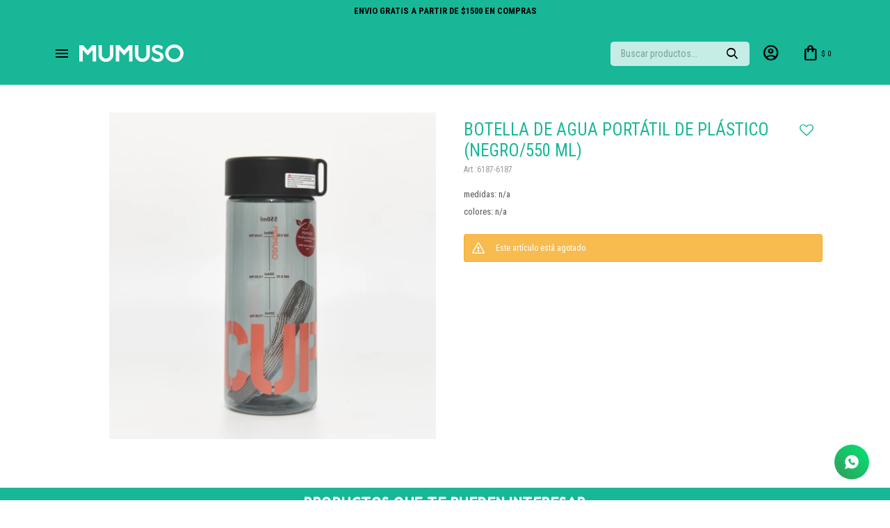

--- FILE ---
content_type: text/html; charset=utf-8
request_url: https://www.mumuso.com.uy/catalogo/botella-de-agua-portatil-de-plastico-negro-550-ml_6187_6187
body_size: 10735
content:
 <!DOCTYPE html> <html lang="es" class="no-js"> <head itemscope itemtype="http://schema.org/WebSite"> <meta charset="utf-8" /> <script> const GOOGLE_MAPS_CHANNEL_ID = '38'; </script> <link rel='preconnect' href='https://f.fcdn.app' /> <link rel='preconnect' href='https://fonts.googleapis.com' /> <link rel='preconnect' href='https://www.facebook.com' /> <link rel='preconnect' href='https://www.google-analytics.com' /> <link rel="dns-prefetch" href="https://cdnjs.cloudflare.com" /> <title itemprop='name'>BOTELLA DE AGUA PORTÁTIL DE PLÁSTICO (NEGRO/550 ML) — MUMUSO</title> <meta name="description" content="medidas: n/a colores: n/a" /> <meta name="keywords" content="" /> <link itemprop="url" rel="canonical" href="https://www.mumuso.com.uy/catalogo/botella-de-agua-portatil-de-plastico-negro-550-ml_6187_6187" /> <meta property="og:title" content="BOTELLA DE AGUA PORTÁTIL DE PLÁSTICO (NEGRO/550 ML) — MUMUSO" /><meta property="og:description" content="medidas: n/a colores: n/a" /><meta property="og:type" content="product" /><meta property="og:image" content="https://f.fcdn.app/imgs/4e1e30/www.mumuso.com.uy/mumuuy/101f/webp/catalogo/6187_6187_1/480x480/botella-de-agua-portatil-de-plastico-negro-550-ml-botella-de-agua-portatil-de-plastico-negro-550-ml.jpg"/><meta property="og:url" content="https://www.mumuso.com.uy/catalogo/botella-de-agua-portatil-de-plastico-negro-550-ml_6187_6187" /><meta property="og:site_name" content="MUMUSO" /> <meta name='twitter:description' content='medidas: n/a colores: n/a' /> <meta name='twitter:image' content='https://f.fcdn.app/imgs/4e1e30/www.mumuso.com.uy/mumuuy/101f/webp/catalogo/6187_6187_1/480x480/botella-de-agua-portatil-de-plastico-negro-550-ml-botella-de-agua-portatil-de-plastico-negro-550-ml.jpg' /> <meta name='twitter:url' content='https://www.mumuso.com.uy/catalogo/botella-de-agua-portatil-de-plastico-negro-550-ml_6187_6187' /> <meta name='twitter:card' content='summary' /> <meta name='twitter:title' content='BOTELLA DE AGUA PORTÁTIL DE PLÁSTICO (NEGRO/550 ML) — MUMUSO' /> <script>document.getElementsByTagName('html')[0].setAttribute('class', 'js ' + ('ontouchstart' in window || navigator.msMaxTouchPoints ? 'is-touch' : 'no-touch'));</script> <script> var FN_TC = { M1 : 38.34, M2 : 1 }; </script> <script>window.dataLayer = window.dataLayer || [];var _tmData = {"fbPixel":"","hotJar":"","zopimId":"","app":"web"};</script> <script>(function(w,d,s,l,i){w[l]=w[l]||[];w[l].push({'gtm.start': new Date().getTime(),event:'gtm.js'});var f=d.getElementsByTagName(s)[0], j=d.createElement(s),dl=l!='dataLayer'?'&l='+l:'';j.setAttribute('defer', 'defer');j.src= 'https://www.googletagmanager.com/gtm.js?id='+i+dl;f.parentNode.insertBefore(j,f); })(window,document,'script','dataLayer','GTM-N78K7QQ5');</script> <meta id='viewportMetaTag' name="viewport" content="width=device-width, initial-scale=1.0, maximum-scale=1,user-scalable=no"> <link rel="shortcut icon" href="https://f.fcdn.app/assets/commerce/www.mumuso.com.uy/ba10_9782/public/web/favicon.ico" /> <link rel="apple-itouch-icon" href="https://f.fcdn.app/assets/commerce/www.mumuso.com.uy/04ad_cc1a/public/web/favicon.png" /> <link href="https://fonts.googleapis.com/css2?family=Fredoka+One&display=swap" rel="stylesheet"> <link href="https://fonts.googleapis.com/css2?family=Roboto+Condensed:wght@300;400;700&display=swap" rel="stylesheet"> <link href="https://fonts.googleapis.com/css2?family=Material+Symbols+Outlined" rel="stylesheet" /> <link href="https://f.fcdn.app/assets/commerce/www.mumuso.com.uy/0000_42b4/s.32669642299381665165226126599564.css" rel="stylesheet"/> <script src="https://f.fcdn.app/assets/commerce/www.mumuso.com.uy/0000_42b4/s.48115838822204657486158743801222.js"></script> <!--[if lt IE 9]> <script type="text/javascript" src="https://cdnjs.cloudflare.com/ajax/libs/html5shiv/3.7.3/html5shiv.js"></script> <![endif]--> <link rel="manifest" href="https://f.fcdn.app/assets/manifest.json" /> </head> <body id='pgCatalogoDetalle' class='headerMenuFullWidthCenter footer1 headerSubMenuSlideDown headerSubMenuFullWidth buscadorSearchField compraSlide compraLeft filtrosFixed fichaMobileFixedActions layout03'> <noscript><iframe src="https://www.googletagmanager.com/ns.html?id=GTM-N78K7QQ5" height="0" width="0" style="display:none;visibility:hidden"></iframe></noscript>  <section id="loading"> <picture class="cuadro"> <img src="https://f.fcdn.app/assets/commerce/www.mumuso.com.uy/e74a_daf7/public/web/img/logo.svg" alt="MUMUSO" /> </picture> </section>  <div id="pre"> <div id="wrapper"> <header id="header" role="banner"> <div class="cnt"> <div data-fn="fnSwiperHomeSlider" class="nav navTop" data-breakpoints-slides='[1,1,1]' data-breakpoints-spacing='[0,0,0]' data-autoplay='true' data-effect="fade"> <div data-id="61" data-area="NavTop" class="banner"><a data-track-categ='Banners' data-track-action='NavTop' data-track-label='ENVIO GRATIS A PARTIR DE $1500 EN COMPRAS' href="" class="link-container"> 	<div class="fen-html-content center p-relative p2"> <h2 class="fs7 black bold">ENVIO GRATIS A PARTIR DE $1500 EN COMPRAS</h2> </div> </a></div></div> <div class="line"></div> <a id="btnMainMenuMobile" href="javascript:mainMenuMobile.show();"> <span class="material-symbols-outlined">menu</span> <span class="txt">Menú</span> </a> <div id="logo"><a href="/"><img src="https://f.fcdn.app/assets/commerce/www.mumuso.com.uy/e74a_daf7/public/web/img/logo.svg" alt="MUMUSO" /></a></div> <div class="toolsItem frmBusqueda" data-version='1'> <button type="button" class="btnItem btnMostrarBuscador"> <span class="ico"></span> <span class="txt"></span> </button> <form action="/catalogo"> <div class="cnt"> <span class="btnCerrar"> <span class="ico"></span> <span class="txt"></span> </span> <label class="lbl"> <b>Buscar productos</b> <input maxlength="48" required="" autocomplete="off" type="search" name="q" placeholder="Buscar productos..." /> </label> <button class="btnBuscar" type="submit"> <span class="ico"></span> <span class="txt"></span> </button> </div> </form> </div> <div class="toolsItem accesoMiCuentaCnt" data-logged="off" data-version='1'> <a href="/mi-cuenta" class="btnItem btnMiCuenta"> <span class="ico"></span> <span class="txt"></span> <span class="usuario"> <span class="nombre"></span> <span class="apellido"></span> </span> </a> <div class="miCuentaMenu"> <ul class="lst"> <li class="it"><a href='/mi-cuenta/mis-datos' class="tit" >Mis datos</a></li> <li class="it"><a href='/mi-cuenta/direcciones' class="tit" >Mis direcciones</a></li> <li class="it"><a href='/mi-cuenta/compras' class="tit" >Mis compras</a></li> <li class="it"><a href='/mi-cuenta/wish-list' class="tit" >Wish List</a></li> <li class="it itSalir"><a href='/salir' class="tit" >Salir</a></li> </ul> </div> </div> <div id="miCompra" data-show="off" data-fn="fnMiCompra" class="toolsItem" data-version="1"> </div> </div> </header> <!-- end:header --> <div id="central"> <section id="main" role="main"> <div id="fichaProducto" class="" data-tit="BOTELLA DE AGUA PORTÁTIL DE PLÁSTICO (NEGRO/550 ML)" data-totImagenes="1" data-agotado="on"> <div class="cnt"> <div class="col-50 col-izq"> <div id="imagenes"> <img loading='lazy' src='//f.fcdn.app/imgs/4e1e30/www.mumuso.com.uy/mumuuy/101f/webp/catalogo/6187_6187_1/480x480/botella-de-agua-portatil-de-plastico-negro-550-ml-botella-de-agua-portatil-de-plastico-negro-550-ml.jpg' alt='BOTELLA DE AGUA PORTÁTIL DE PLÁSTICO (NEGRO/550 ML) BOTELLA DE AGUA PORTÁTIL DE PLÁSTICO (NEGRO/550 ML)' width='480' height='480' /> </div> </div> <div class="col-50 col-der"> <div class="hdr"> <h1 class="tit">BOTELLA DE AGUA PORTÁTIL DE PLÁSTICO (NEGRO/550 ML)</h1> <span class="btnWishlist" data-fn="fnEditWishList" data-cod-producto="6187" data-cod-variante="6187"> </span> <div class="cod">6187-6187</div> </div> <div class="desc"> <p>medidas: n/a<br /> colores: n/a</p> </div> <div style="display: none;" id="_jsonDataFicha_"> {"sku":{"fen":"1:6187:6187:U:1","com":"6976628014238"},"producto":{"codigo":"6187","nombre":"BOTELLA DE AGUA PORT\u00c1TIL DE PL\u00c1STICO (NEGRO\/550 ML)","categoria":"Hogar > Cocina y bazar > Botellas","marca":"Mumuso"},"variante":{"codigo":"6187","codigoCompleto":"61876187","nombre":"BOTELLA DE AGUA PORT\u00c1TIL DE PL\u00c1STICO (NEGRO\/550 ML)","nombreCompleto":"BOTELLA DE AGUA PORT\u00c1TIL DE PL\u00c1STICO (NEGRO\/550 ML)","img":{"u":"\/\/f.fcdn.app\/imgs\/b5ed3e\/www.mumuso.com.uy\/mumuuy\/101f\/webp\/catalogo\/6187_6187_1\/1024-1024\/botella-de-agua-portatil-de-plastico-negro-550-ml-botella-de-agua-portatil-de-plastico-negro-550-ml.jpg"},"url":"https:\/\/www.mumuso.com.uy\/catalogo\/botella-de-agua-portatil-de-plastico-negro-550-ml_6187_6187","tieneStock":false,"ordenVariante":"999"},"nomPresentacion":"U","nombre":"BOTELLA DE AGUA PORT\u00c1TIL DE PL\u00c1STICO (NEGRO\/550 ML)","nombreCompleto":"BOTELLA DE AGUA PORT\u00c1TIL DE PL\u00c1STICO (NEGRO\/550 ML)","precioMonto":389,"moneda":{"nom":"M1","nro":858,"cod":"UYU","sim":"$"},"sale":false,"outlet":false,"nuevo":false,"carac":[]} </div> <div class="msg warn"> <p>Este artículo está agotado.</p> </div> </div> </div> <div class="nav" id="blkProductosRelacionados" data-fn="fnSwiperSlider" data-breakpoints-slides='[2,4,6]' data-breakpoints-spacing='[15,15,15]'> <div class="swiper blkProductos"> <div class="hdr"> <div class="tit">Productos que te pueden interesar</div> </div> <div class="cnt"> <div class='articleList aListProductos ' data-tot='6' data-totAbs='0' data-cargarVariantes='0'><div class='it' data-disp='1' data-codProd='6516' data-codVar='6516' data-im='//f.fcdn.app/assets/nd.png'><div class='cnt'><a class="img" href="https://www.mumuso.com.uy/catalogo/botella-de-agua-portatil-con-tapa-abatible-blanca-1000-ml_6516_6516" title="BOTELLA DE AGUA PORTÁTIL CON TAPA ABATIBLE (BLANCA/1000 ML)"> <div class="cocardas"></div> <img loading='lazy' src='//f.fcdn.app/imgs/690ed9/www.mumuso.com.uy/mumuuy/c02a/webp/catalogo/6516_6516_1/480x480/botella-de-agua-portatil-con-tapa-abatible-blanca-1000-ml-botella-de-agua-portatil-con-tapa-abatible-blanca-1000-ml.jpg' alt='BOTELLA DE AGUA PORTÁTIL CON TAPA ABATIBLE (BLANCA/1000 ML) BOTELLA DE AGUA PORTÁTIL CON TAPA ABATIBLE (BLANCA/1000 ML)' width='480' height='480' /> </a> <div class="info"> <a class="tit" href="https://www.mumuso.com.uy/catalogo/botella-de-agua-portatil-con-tapa-abatible-blanca-1000-ml_6516_6516" title="BOTELLA DE AGUA PORTÁTIL CON TAPA ABATIBLE (BLANCA/1000 ML)">BOTELLA DE AGUA PORTÁTIL CON TAPA ABATIBLE (BLANCA/1000 ML)</a> <div class="precios"> <strong class="precio venta"><span class="sim">$</span> <span class="monto">339</span></strong> </div> <!--<button class="btn btn01 btnComprar" onclick="miCompra.agregarArticulo('1:6516:6516:U:1',1)" data-sku="1:6516:6516:U:1"><span></span></button>--> <div class="variantes"></div> <!--<div class="marca">Mumuso</div>--> <!--<div class="desc">medidas: n/a<br /> colores: n/a</div>--> </div><input type="hidden" class="json" style="display:none" value="{&quot;sku&quot;:{&quot;fen&quot;:&quot;1:6516:6516:U:1&quot;,&quot;com&quot;:&quot;6976913296103&quot;},&quot;producto&quot;:{&quot;codigo&quot;:&quot;6516&quot;,&quot;nombre&quot;:&quot;BOTELLA DE AGUA PORT\u00c1TIL CON TAPA ABATIBLE (BLANCA\/1000 ML)&quot;,&quot;categoria&quot;:&quot;Hogar &gt; Cocina y bazar &gt; Botellas&quot;,&quot;marca&quot;:&quot;Mumuso&quot;},&quot;variante&quot;:{&quot;codigo&quot;:&quot;6516&quot;,&quot;codigoCompleto&quot;:&quot;65166516&quot;,&quot;nombre&quot;:&quot;BOTELLA DE AGUA PORT\u00c1TIL CON TAPA ABATIBLE (BLANCA\/1000 ML)&quot;,&quot;nombreCompleto&quot;:&quot;BOTELLA DE AGUA PORT\u00c1TIL CON TAPA ABATIBLE (BLANCA\/1000 ML)&quot;,&quot;img&quot;:{&quot;u&quot;:&quot;\/\/f.fcdn.app\/imgs\/3d71bf\/www.mumuso.com.uy\/mumuuy\/c02a\/webp\/catalogo\/6516_6516_1\/1024-1024\/botella-de-agua-portatil-con-tapa-abatible-blanca-1000-ml-botella-de-agua-portatil-con-tapa-abatible-blanca-1000-ml.jpg&quot;},&quot;url&quot;:&quot;https:\/\/www.mumuso.com.uy\/catalogo\/botella-de-agua-portatil-con-tapa-abatible-blanca-1000-ml_6516_6516&quot;,&quot;tieneStock&quot;:false,&quot;ordenVariante&quot;:&quot;999&quot;},&quot;nomPresentacion&quot;:&quot;U&quot;,&quot;nombre&quot;:&quot;BOTELLA DE AGUA PORT\u00c1TIL CON TAPA ABATIBLE (BLANCA\/1000 ML)&quot;,&quot;nombreCompleto&quot;:&quot;BOTELLA DE AGUA PORT\u00c1TIL CON TAPA ABATIBLE (BLANCA\/1000 ML)&quot;,&quot;precioMonto&quot;:339,&quot;moneda&quot;:{&quot;nom&quot;:&quot;M1&quot;,&quot;nro&quot;:858,&quot;cod&quot;:&quot;UYU&quot;,&quot;sim&quot;:&quot;$&quot;},&quot;sale&quot;:false,&quot;outlet&quot;:false,&quot;nuevo&quot;:false}" /></div></div><div class='it' data-disp='1' data-codProd='6515' data-codVar='6515' data-im='//f.fcdn.app/assets/nd.png'><div class='cnt'><a class="img" href="https://www.mumuso.com.uy/catalogo/botella-de-agua-portatil-rosa-1000-ml_6515_6515" title="BOTELLA DE AGUA PORTÁTIL (ROSA/1000 ML)"> <div class="cocardas"></div> <img loading='lazy' src='//f.fcdn.app/imgs/cc0b40/www.mumuso.com.uy/mumuuy/22bf/webp/catalogo/6515_6515_1/480x480/botella-de-agua-portatil-rosa-1000-ml-botella-de-agua-portatil-rosa-1000-ml.jpg' alt='BOTELLA DE AGUA PORTÁTIL (ROSA/1000 ML) BOTELLA DE AGUA PORTÁTIL (ROSA/1000 ML)' width='480' height='480' /> </a> <div class="info"> <a class="tit" href="https://www.mumuso.com.uy/catalogo/botella-de-agua-portatil-rosa-1000-ml_6515_6515" title="BOTELLA DE AGUA PORTÁTIL (ROSA/1000 ML)">BOTELLA DE AGUA PORTÁTIL (ROSA/1000 ML)</a> <div class="precios"> <strong class="precio venta"><span class="sim">$</span> <span class="monto">339</span></strong> </div> <!--<button class="btn btn01 btnComprar" onclick="miCompra.agregarArticulo('1:6515:6515:U:1',1)" data-sku="1:6515:6515:U:1"><span></span></button>--> <div class="variantes"></div> <!--<div class="marca">Mumuso</div>--> <!--<div class="desc">botella de agua portátil (rosa/1000 ml)<br /> medidas: n/a<br /> colores: n/a</div>--> </div><input type="hidden" class="json" style="display:none" value="{&quot;sku&quot;:{&quot;fen&quot;:&quot;1:6515:6515:U:1&quot;,&quot;com&quot;:&quot;6976913296097&quot;},&quot;producto&quot;:{&quot;codigo&quot;:&quot;6515&quot;,&quot;nombre&quot;:&quot;BOTELLA DE AGUA PORT\u00c1TIL (ROSA\/1000 ML)&quot;,&quot;categoria&quot;:&quot;Hogar &gt; Cocina y bazar &gt; Botellas&quot;,&quot;marca&quot;:&quot;Mumuso&quot;},&quot;variante&quot;:{&quot;codigo&quot;:&quot;6515&quot;,&quot;codigoCompleto&quot;:&quot;65156515&quot;,&quot;nombre&quot;:&quot;BOTELLA DE AGUA PORT\u00c1TIL (ROSA\/1000 ML)&quot;,&quot;nombreCompleto&quot;:&quot;BOTELLA DE AGUA PORT\u00c1TIL (ROSA\/1000 ML)&quot;,&quot;img&quot;:{&quot;u&quot;:&quot;\/\/f.fcdn.app\/imgs\/265d86\/www.mumuso.com.uy\/mumuuy\/22bf\/webp\/catalogo\/6515_6515_1\/1024-1024\/botella-de-agua-portatil-rosa-1000-ml-botella-de-agua-portatil-rosa-1000-ml.jpg&quot;},&quot;url&quot;:&quot;https:\/\/www.mumuso.com.uy\/catalogo\/botella-de-agua-portatil-rosa-1000-ml_6515_6515&quot;,&quot;tieneStock&quot;:false,&quot;ordenVariante&quot;:&quot;999&quot;},&quot;nomPresentacion&quot;:&quot;U&quot;,&quot;nombre&quot;:&quot;BOTELLA DE AGUA PORT\u00c1TIL (ROSA\/1000 ML)&quot;,&quot;nombreCompleto&quot;:&quot;BOTELLA DE AGUA PORT\u00c1TIL (ROSA\/1000 ML)&quot;,&quot;precioMonto&quot;:339,&quot;moneda&quot;:{&quot;nom&quot;:&quot;M1&quot;,&quot;nro&quot;:858,&quot;cod&quot;:&quot;UYU&quot;,&quot;sim&quot;:&quot;$&quot;},&quot;sale&quot;:false,&quot;outlet&quot;:false,&quot;nuevo&quot;:false}" /></div></div><div class='it' data-disp='1' data-codProd='4783' data-codVar='4783' data-im='//f.fcdn.app/assets/nd.png'><div class='cnt'><a class="img" href="https://www.mumuso.com.uy/catalogo/botella-de-agua-de-plastico-con-sorbito-y-tapa-morada_4783_4783" title="BOTELLA DE AGUA DE PLÁSTICO CON SORBITO Y TAPA MORADA"> <div class="cocardas"></div> <img loading='lazy' src='//f.fcdn.app/imgs/7b4414/www.mumuso.com.uy/mumuuy/5f85/webp/catalogo/4783_4783_1/480x480/botella-de-agua-de-plastico-con-sorbito-y-tapa-morada-botella-de-agua-de-plastico-con-sorbito-y-tapa-morada.jpg' alt='BOTELLA DE AGUA DE PLÁSTICO CON SORBITO Y TAPA MORADA BOTELLA DE AGUA DE PLÁSTICO CON SORBITO Y TAPA MORADA' width='480' height='480' /> </a> <div class="info"> <a class="tit" href="https://www.mumuso.com.uy/catalogo/botella-de-agua-de-plastico-con-sorbito-y-tapa-morada_4783_4783" title="BOTELLA DE AGUA DE PLÁSTICO CON SORBITO Y TAPA MORADA">BOTELLA DE AGUA DE PLÁSTICO CON SORBITO Y TAPA MORADA</a> <div class="precios"> <strong class="precio venta"><span class="sim">$</span> <span class="monto">339</span></strong> </div> <!--<button class="btn btn01 btnComprar" onclick="miCompra.agregarArticulo('1:4783:4783:U:1',1)" data-sku="1:4783:4783:U:1"><span></span></button>--> <div class="variantes"></div> <!--<div class="marca">Mumuso</div>--> <!--<div class="desc">botella de agua de plástico con sorbito y tapa morada<br /> medidas: n/a<br /> colores: n/a</div>--> </div><input type="hidden" class="json" style="display:none" value="{&quot;sku&quot;:{&quot;fen&quot;:&quot;1:4783:4783:U:1&quot;,&quot;com&quot;:&quot;6975668397813&quot;},&quot;producto&quot;:{&quot;codigo&quot;:&quot;4783&quot;,&quot;nombre&quot;:&quot;BOTELLA DE AGUA DE PL\u00c1STICO CON SORBITO Y TAPA MORADA&quot;,&quot;categoria&quot;:&quot;Hogar &gt; Cocina y bazar &gt; Botellas&quot;,&quot;marca&quot;:&quot;Mumuso&quot;},&quot;variante&quot;:{&quot;codigo&quot;:&quot;4783&quot;,&quot;codigoCompleto&quot;:&quot;47834783&quot;,&quot;nombre&quot;:&quot;BOTELLA DE AGUA DE PL\u00c1STICO CON SORBITO Y TAPA MORADA&quot;,&quot;nombreCompleto&quot;:&quot;BOTELLA DE AGUA DE PL\u00c1STICO CON SORBITO Y TAPA MORADA&quot;,&quot;img&quot;:{&quot;u&quot;:&quot;\/\/f.fcdn.app\/imgs\/9deb68\/www.mumuso.com.uy\/mumuuy\/5f85\/webp\/catalogo\/4783_4783_1\/1024-1024\/botella-de-agua-de-plastico-con-sorbito-y-tapa-morada-botella-de-agua-de-plastico-con-sorbito-y-tapa-morada.jpg&quot;},&quot;url&quot;:&quot;https:\/\/www.mumuso.com.uy\/catalogo\/botella-de-agua-de-plastico-con-sorbito-y-tapa-morada_4783_4783&quot;,&quot;tieneStock&quot;:false,&quot;ordenVariante&quot;:&quot;999&quot;},&quot;nomPresentacion&quot;:&quot;U&quot;,&quot;nombre&quot;:&quot;BOTELLA DE AGUA DE PL\u00c1STICO CON SORBITO Y TAPA MORADA&quot;,&quot;nombreCompleto&quot;:&quot;BOTELLA DE AGUA DE PL\u00c1STICO CON SORBITO Y TAPA MORADA&quot;,&quot;precioMonto&quot;:339,&quot;moneda&quot;:{&quot;nom&quot;:&quot;M1&quot;,&quot;nro&quot;:858,&quot;cod&quot;:&quot;UYU&quot;,&quot;sim&quot;:&quot;$&quot;},&quot;sale&quot;:false,&quot;outlet&quot;:false,&quot;nuevo&quot;:false}" /></div></div><div class='it' data-disp='1' data-codProd='6115' data-codVar='6115' data-im='//f.fcdn.app/assets/nd.png'><div class='cnt'><a class="img" href="https://www.mumuso.com.uy/catalogo/botella-de-agua-portatil-big-belly-rosa-1100-ml_6115_6115" title="BOTELLA DE AGUA PORTÁTIL BIG BELLY (ROSA/1100 ML)"> <div class="cocardas"></div> <img loading='lazy' src='//f.fcdn.app/imgs/9ece58/www.mumuso.com.uy/mumuuy/26f2/webp/catalogo/6115_6115_1/480x480/botella-de-agua-portatil-big-belly-rosa-1100-ml-botella-de-agua-portatil-big-belly-rosa-1100-ml.jpg' alt='BOTELLA DE AGUA PORTÁTIL BIG BELLY (ROSA/1100 ML) BOTELLA DE AGUA PORTÁTIL BIG BELLY (ROSA/1100 ML)' width='480' height='480' /> </a> <div class="info"> <a class="tit" href="https://www.mumuso.com.uy/catalogo/botella-de-agua-portatil-big-belly-rosa-1100-ml_6115_6115" title="BOTELLA DE AGUA PORTÁTIL BIG BELLY (ROSA/1100 ML)">BOTELLA DE AGUA PORTÁTIL BIG BELLY (ROSA/1100 ML)</a> <div class="precios"> <strong class="precio venta"><span class="sim">$</span> <span class="monto">419</span></strong> </div> <!--<button class="btn btn01 btnComprar" onclick="miCompra.agregarArticulo('1:6115:6115:U:1',1)" data-sku="1:6115:6115:U:1"><span></span></button>--> <div class="variantes"></div> <!--<div class="marca">Mumuso</div>--> <!--<div class="desc">medidas: n/a<br /> colores: n/a</div>--> </div><input type="hidden" class="json" style="display:none" value="{&quot;sku&quot;:{&quot;fen&quot;:&quot;1:6115:6115:U:1&quot;,&quot;com&quot;:&quot;6976482095497&quot;},&quot;producto&quot;:{&quot;codigo&quot;:&quot;6115&quot;,&quot;nombre&quot;:&quot;BOTELLA DE AGUA PORT\u00c1TIL BIG BELLY (ROSA\/1100 ML)&quot;,&quot;categoria&quot;:&quot;Hogar &gt; Cocina y bazar &gt; Botellas&quot;,&quot;marca&quot;:&quot;Mumuso&quot;},&quot;variante&quot;:{&quot;codigo&quot;:&quot;6115&quot;,&quot;codigoCompleto&quot;:&quot;61156115&quot;,&quot;nombre&quot;:&quot;BOTELLA DE AGUA PORT\u00c1TIL BIG BELLY (ROSA\/1100 ML)&quot;,&quot;nombreCompleto&quot;:&quot;BOTELLA DE AGUA PORT\u00c1TIL BIG BELLY (ROSA\/1100 ML)&quot;,&quot;img&quot;:{&quot;u&quot;:&quot;\/\/f.fcdn.app\/imgs\/2fe21f\/www.mumuso.com.uy\/mumuuy\/26f2\/webp\/catalogo\/6115_6115_1\/1024-1024\/botella-de-agua-portatil-big-belly-rosa-1100-ml-botella-de-agua-portatil-big-belly-rosa-1100-ml.jpg&quot;},&quot;url&quot;:&quot;https:\/\/www.mumuso.com.uy\/catalogo\/botella-de-agua-portatil-big-belly-rosa-1100-ml_6115_6115&quot;,&quot;tieneStock&quot;:false,&quot;ordenVariante&quot;:&quot;999&quot;},&quot;nomPresentacion&quot;:&quot;U&quot;,&quot;nombre&quot;:&quot;BOTELLA DE AGUA PORT\u00c1TIL BIG BELLY (ROSA\/1100 ML)&quot;,&quot;nombreCompleto&quot;:&quot;BOTELLA DE AGUA PORT\u00c1TIL BIG BELLY (ROSA\/1100 ML)&quot;,&quot;precioMonto&quot;:419,&quot;moneda&quot;:{&quot;nom&quot;:&quot;M1&quot;,&quot;nro&quot;:858,&quot;cod&quot;:&quot;UYU&quot;,&quot;sim&quot;:&quot;$&quot;},&quot;sale&quot;:false,&quot;outlet&quot;:false,&quot;nuevo&quot;:false}" /></div></div><div class='it' data-disp='1' data-codProd='6116' data-codVar='6116' data-im='//f.fcdn.app/assets/nd.png'><div class='cnt'><a class="img" href="https://www.mumuso.com.uy/catalogo/botella-de-agua-portatil-big-belly-azul-1100-ml_6116_6116" title="BOTELLA DE AGUA PORTÁTIL BIG BELLY (AZUL/1100 ML)"> <div class="cocardas"></div> <img loading='lazy' src='//f.fcdn.app/imgs/a7637c/www.mumuso.com.uy/mumuuy/7c22/webp/catalogo/6116_6116_1/480x480/botella-de-agua-portatil-big-belly-azul-1100-ml-botella-de-agua-portatil-big-belly-azul-1100-ml.jpg' alt='BOTELLA DE AGUA PORTÁTIL BIG BELLY (AZUL/1100 ML) BOTELLA DE AGUA PORTÁTIL BIG BELLY (AZUL/1100 ML)' width='480' height='480' /> </a> <div class="info"> <a class="tit" href="https://www.mumuso.com.uy/catalogo/botella-de-agua-portatil-big-belly-azul-1100-ml_6116_6116" title="BOTELLA DE AGUA PORTÁTIL BIG BELLY (AZUL/1100 ML)">BOTELLA DE AGUA PORTÁTIL BIG BELLY (AZUL/1100 ML)</a> <div class="precios"> <strong class="precio venta"><span class="sim">$</span> <span class="monto">419</span></strong> </div> <!--<button class="btn btn01 btnComprar" onclick="miCompra.agregarArticulo('1:6116:6116:U:1',1)" data-sku="1:6116:6116:U:1"><span></span></button>--> <div class="variantes"></div> <!--<div class="marca">Mumuso</div>--> <!--<div class="desc">medidas: n/a<br /> colores: n/a</div>--> </div><input type="hidden" class="json" style="display:none" value="{&quot;sku&quot;:{&quot;fen&quot;:&quot;1:6116:6116:U:1&quot;,&quot;com&quot;:&quot;6976482095503&quot;},&quot;producto&quot;:{&quot;codigo&quot;:&quot;6116&quot;,&quot;nombre&quot;:&quot;BOTELLA DE AGUA PORT\u00c1TIL BIG BELLY (AZUL\/1100 ML)&quot;,&quot;categoria&quot;:&quot;Hogar &gt; Cocina y bazar &gt; Botellas&quot;,&quot;marca&quot;:&quot;Mumuso&quot;},&quot;variante&quot;:{&quot;codigo&quot;:&quot;6116&quot;,&quot;codigoCompleto&quot;:&quot;61166116&quot;,&quot;nombre&quot;:&quot;BOTELLA DE AGUA PORT\u00c1TIL BIG BELLY (AZUL\/1100 ML)&quot;,&quot;nombreCompleto&quot;:&quot;BOTELLA DE AGUA PORT\u00c1TIL BIG BELLY (AZUL\/1100 ML)&quot;,&quot;img&quot;:{&quot;u&quot;:&quot;\/\/f.fcdn.app\/imgs\/844f10\/www.mumuso.com.uy\/mumuuy\/7c22\/webp\/catalogo\/6116_6116_1\/1024-1024\/botella-de-agua-portatil-big-belly-azul-1100-ml-botella-de-agua-portatil-big-belly-azul-1100-ml.jpg&quot;},&quot;url&quot;:&quot;https:\/\/www.mumuso.com.uy\/catalogo\/botella-de-agua-portatil-big-belly-azul-1100-ml_6116_6116&quot;,&quot;tieneStock&quot;:false,&quot;ordenVariante&quot;:&quot;999&quot;},&quot;nomPresentacion&quot;:&quot;U&quot;,&quot;nombre&quot;:&quot;BOTELLA DE AGUA PORT\u00c1TIL BIG BELLY (AZUL\/1100 ML)&quot;,&quot;nombreCompleto&quot;:&quot;BOTELLA DE AGUA PORT\u00c1TIL BIG BELLY (AZUL\/1100 ML)&quot;,&quot;precioMonto&quot;:419,&quot;moneda&quot;:{&quot;nom&quot;:&quot;M1&quot;,&quot;nro&quot;:858,&quot;cod&quot;:&quot;UYU&quot;,&quot;sim&quot;:&quot;$&quot;},&quot;sale&quot;:false,&quot;outlet&quot;:false,&quot;nuevo&quot;:false}" /></div></div><div class='it' data-disp='1' data-codProd='557' data-codVar='557' data-im='//f.fcdn.app/assets/nd.png'><div class='cnt'><a class="img" href="https://www.mumuso.com.uy/catalogo/botella-de-uso-deportivo-tapa-plastica-800ml-negro_557_557" title="BOTELLA DE USO DEPORTIVO TAPA PLÁSTICA / 800ML / NEGRO"> <div class="cocardas"></div> <img loading='lazy' src='//f.fcdn.app/imgs/2d8018/www.mumuso.com.uy/mumuuy/18e4/webp/catalogo/557_557_1/480x480/botella-de-uso-deportivo-tapa-plastica-800ml-negro-botella-de-uso-deportivo-tapa-plastica-800ml-negro.jpg' alt='BOTELLA DE USO DEPORTIVO TAPA PLÁSTICA / 800ML / NEGRO BOTELLA DE USO DEPORTIVO TAPA PLÁSTICA / 800ML / NEGRO' width='480' height='480' /> </a> <div class="info"> <a class="tit" href="https://www.mumuso.com.uy/catalogo/botella-de-uso-deportivo-tapa-plastica-800ml-negro_557_557" title="BOTELLA DE USO DEPORTIVO TAPA PLÁSTICA / 800ML / NEGRO">BOTELLA DE USO DEPORTIVO TAPA PLÁSTICA / 800ML / NEGRO</a> <div class="precios"> <strong class="precio venta"><span class="sim">$</span> <span class="monto">439</span></strong> </div> <!--<button class="btn btn01 btnComprar" onclick="miCompra.agregarArticulo('1:557:557:U:1',1)" data-sku="1:557:557:U:1"><span></span></button>--> <div class="variantes"></div> <!--<div class="marca">Mumuso</div>--> <!--<div class="desc">medidas: n/a<br /> colores: n/a</div>--> </div><input type="hidden" class="json" style="display:none" value="{&quot;sku&quot;:{&quot;fen&quot;:&quot;1:557:557:U:1&quot;,&quot;com&quot;:&quot;6971710955710&quot;},&quot;producto&quot;:{&quot;codigo&quot;:&quot;557&quot;,&quot;nombre&quot;:&quot;BOTELLA DE USO DEPORTIVO TAPA PL\u00c1STICA \/ 800ML \/ NEGRO&quot;,&quot;categoria&quot;:&quot;Hogar &gt; Cocina y bazar &gt; Botellas&quot;,&quot;marca&quot;:&quot;Mumuso&quot;},&quot;variante&quot;:{&quot;codigo&quot;:&quot;557&quot;,&quot;codigoCompleto&quot;:&quot;557557&quot;,&quot;nombre&quot;:&quot;BOTELLA DE USO DEPORTIVO TAPA PL\u00c1STICA \/ 800ML \/ NEGRO&quot;,&quot;nombreCompleto&quot;:&quot;BOTELLA DE USO DEPORTIVO TAPA PL\u00c1STICA \/ 800ML \/ NEGRO&quot;,&quot;img&quot;:{&quot;u&quot;:&quot;\/\/f.fcdn.app\/imgs\/f1e5b0\/www.mumuso.com.uy\/mumuuy\/18e4\/webp\/catalogo\/557_557_1\/1024-1024\/botella-de-uso-deportivo-tapa-plastica-800ml-negro-botella-de-uso-deportivo-tapa-plastica-800ml-negro.jpg&quot;},&quot;url&quot;:&quot;https:\/\/www.mumuso.com.uy\/catalogo\/botella-de-uso-deportivo-tapa-plastica-800ml-negro_557_557&quot;,&quot;tieneStock&quot;:false,&quot;ordenVariante&quot;:&quot;999&quot;},&quot;nomPresentacion&quot;:&quot;U&quot;,&quot;nombre&quot;:&quot;BOTELLA DE USO DEPORTIVO TAPA PL\u00c1STICA \/ 800ML \/ NEGRO&quot;,&quot;nombreCompleto&quot;:&quot;BOTELLA DE USO DEPORTIVO TAPA PL\u00c1STICA \/ 800ML \/ NEGRO&quot;,&quot;precioMonto&quot;:439,&quot;moneda&quot;:{&quot;nom&quot;:&quot;M1&quot;,&quot;nro&quot;:858,&quot;cod&quot;:&quot;UYU&quot;,&quot;sim&quot;:&quot;$&quot;},&quot;sale&quot;:false,&quot;outlet&quot;:false,&quot;nuevo&quot;:false}" /></div></div></div> </div> </div> </div> <script> $(document).ready(function() { $("#vimeovideo").on('click', function() { $(".vimeovideo").addClass("mostrarvideo"); $("#vimeovideo").addClass("bordeMiniatura"); $('.lstThumbs li a').removeClass("sld"); }); $('.lstThumbs li').on('click', function() { if($(".vimeovideo").hasClass("mostrarvideo")){ $(".vimeovideo").removeClass("mostrarvideo"); $("#vimeovideo").removeClass("bordeMiniatura"); } }); if ($(".imagenProducto .vimeovideo").length) { $("#vimeovideo").addClass("mostrarMiniatura"); } else { $("#vimeovideo").addClass("quitarMiniatura"); } }); </script></div> <div style="display:none;" itemscope itemtype="http://schema.org/Product"> <span itemprop="brand">Mumuso</span> <span itemprop="name">BOTELLA DE AGUA PORTÁTIL DE PLÁSTICO (NEGRO/550 ML)</span> <img itemprop="image" src="//f.fcdn.app/imgs/deb887/www.mumuso.com.uy/mumuuy/101f/webp/catalogo/6187_6187_1/1920-1200/botella-de-agua-portatil-de-plastico-negro-550-ml-botella-de-agua-portatil-de-plastico-negro-550-ml.jpg" alt="BOTELLA DE AGUA PORTÁTIL DE PLÁSTICO (NEGRO/550 ML) " /> <span itemprop="description">medidas: n/a<br /> colores: n/a</span> <span itemprop="sku">61876187</span> <link itemprop="itemCondition" href="http://schema.org/NewCondition"/> <span itemprop="offers" itemscope itemtype="http://schema.org/Offer"> <meta itemprop="priceCurrency" content="UYU"/> <meta itemprop="price" content="389"> <meta itemprop="priceValidUntil" content=""> <link itemprop="itemCondition" href="http://schema.org/NewCondition"/> <link itemprop="availability" href="http://schema.org/OutOfStock"/> <span itemprop="url">https://www.mumuso.com.uy/catalogo/botella-de-agua-portatil-de-plastico-negro-550-ml_6187_6187</span> </span> </div> </section> <!-- end:main --> </div> <!-- end:central --> <footer id="footer"> <div class="cnt"> <!----> <div id="historialArtVistos" data-show="off"> </div> <div data-id="11" data-area="Footer" class="banner"><a data-track-categ='Banners' data-track-action='Footer' data-track-label='Footer' href='/tiendas'><picture><source media="(min-width: 1280px)" srcset="//f.fcdn.app/imgs/64c29b/www.mumuso.com.uy/mumuuy/d741/webp/recursos/17/1920x90/1920x90.gif" width='1920' height='90' ><source media="(max-width: 1279px) and (min-width: 1024px)" srcset="//f.fcdn.app/imgs/00b299/www.mumuso.com.uy/mumuuy/0b92/webp/recursos/18/1280x90/1280x90.gif" width='1280' height='90' ><source media="(max-width: 640px) AND (orientation: portrait)" srcset="//f.fcdn.app/imgs/3cdf16/www.mumuso.com.uy/mumuuy/2849/webp/recursos/20/640x90/640x90-1.gif" width='640' height='90' ><source media="(max-width: 1023px)" srcset="//f.fcdn.app/imgs/7c38dd/www.mumuso.com.uy/mumuuy/6403/webp/recursos/19/1024x90/1024x90.gif" width='1024' height='90' ><img src="//f.fcdn.app/imgs/64c29b/www.mumuso.com.uy/mumuuy/d741/webp/recursos/17/1920x90/1920x90.gif" alt="Footer" width='1920' height='90' ></picture></a></div><div class="ftrContent"> <div class="datosContacto"> <address> <span class="telefono">098469562</span> <span class="direccion">Ellauri 350, Montevideo</span> <span class="email">comprasweb@mumuso.com.uy</span> <span class="horario">Lunes a Domingos de 10:00 a 22:00 horas</span> </address> </div> <div class="blk blkSeo"> <div class="hdr"> <div class="tit">Menú SEO</div> </div> <div class="cnt"> <ul class="lst"> <li class="it "><a target="_self" class="tit" href="https://www.mumuso.com.uy/nosotros">Nosotros</a></li> </ul> </div> </div> <div class="blk blkEmpresa"> <div class="hdr"> <div class="tit">MUMUSO</div> </div> <div class="cnt"> <ul class="lst"> <li class="it "><a target="_self" class="tit" href="https://www.mumuso.com.uy/nosotros">Nosotros</a></li> <li class="it "><a target="_self" class="tit" href="https://www.mumuso.com.uy/contacto">Contacto</a></li> <li class="it "><a target="_self" class="tit" href="https://www.mumuso.com.uy/tiendas">Sucursales</a></li> <li class="it "><a target="_self" class="tit" href="https://www.mumuso.com.uy/trabaja-con-nosotros">Trabaja con nosotros</a></li> <li class="it "><a target="_blank" class="tit" href="https://www.mumuso.com.uy/fanquicias">Franquicias y Ventas por mayor</a></li> </ul> </div> </div> <div class="blk blkCompra"> <div class="hdr"> <div class="tit">Compra</div> </div> <div class="cnt"> <ul class="lst"> <li class="it "><a target="_self" class="tit" href="https://www.mumuso.com.uy/como-comprar">Como comprar</a></li> <li class="it "><a target="_self" class="tit" href="https://www.mumuso.com.uy/condiciones-de-compra">Condiciones de compra</a></li> <li class="it "><a target="_self" class="tit" href="https://www.mumuso.com.uy/envios-y-devoluciones">Cambios y devoluciones</a></li> <li class="it "><a target="_self" class="tit" href="https://www.mumuso.com.uy/preguntas-frecuentes">Preguntas frecuentes</a></li> </ul> </div> </div> <div class="blk blkCuenta"> <div class="hdr"> <div class="tit">Mi cuenta</div> </div> <div class="cnt"> <ul class="lst"> <li class="it "><a target="_self" class="tit" href="https://www.mumuso.com.uy/mi-cuenta">Mi cuenta</a></li> <li class="it "><a target="_self" class="tit" href="https://www.mumuso.com.uy/mi-cuenta/compras">Mis compras</a></li> <li class="it "><a target="_self" class="tit" href="https://www.mumuso.com.uy/mi-cuenta/direcciones">Mis direcciones</a></li> <li class="it "><a target="_self" class="tit" href="https://www.mumuso.com.uy/mi-cuenta/wish-list">Wish List</a></li> </ul> </div> </div> <div class="blk blkLogo"> <div class="hdr"> <img class="logo" src="https://f.fcdn.app/assets/commerce/www.mumuso.com.uy/157a_db35/public/web/img/logo-blanco.svg" alt="Mumuso"> </div> <div class="cnt"> <ul class="lst lstRedesSociales"> <li class="it facebook"><a href="https://www.facebook.com/mumusouruguay" target="_blank" rel="external"><span class="ico">&#59392;</span><span class="txt">Facebook</span></a></li> <li class="it instagram"><a href="https://www.instagram.com/mumuso.uy/?hl=es" target="_blank" rel="external"><span class="ico">&#59396;</span><span class="txt">Instagram</span></a></li> <li class="it whatsapp"><a href="https://api.whatsapp.com/send?phone=59891446764" target="_blank" rel="external"><span class="ico">&#59398;</span><span class="txt">Whatsapp</span></a></li> </ul> </div> </div> <div class="blk blkNewsletter"> <div class="hdr"> <div class="tit">Newsletter</div> </div> <div class="cnt"> <p>¡Suscribite y recibí todas nuestras novedades!</p> <form class="frmNewsletter" action="/ajax?service=registro-newsletter"> <div class="fld-grp"> <div class="fld fldNombre"> <label class="lbl"><b>Nombre</b><input type="text" name="nombre" placeholder="Ingresa tu nombre" /></label> </div> <div class="fld fldApellido"> <label class="lbl"><b>Apellido</b><input type="text" name="apellido" placeholder="Ingresa tu apellido" /></label> </div> <div class="fld fldEmail"> <label class="lbl"><b>E-mail</b><input type="email" name="email" required placeholder="Ingresa tu e-mail" /></label> </div> </div> <div class="actions"> <button type="submit" class="btn btnSuscribirme"><span>Suscribirme</span></button> </div> </form> </div> </div> <div class="sellos"> <div class="blk blkMediosDePago"> <div class="hdr"> <div class="tit">Compr? online con:</div> </div> <div class='cnt'> <ul class='lst lstMediosDePago'> <li class='it amex'><img src="https://f.fcdn.app/logos/c/amex.svg" alt="amex" height="20" /></li> <li class='it anda'><img src="https://f.fcdn.app/logos/c/anda.svg" alt="anda" height="20" /></li> <li class='it cabal'><img src="https://f.fcdn.app/logos/c/cabal.svg" alt="cabal" height="20" /></li> <li class='it creditosdirectos'><img src="https://f.fcdn.app/logos/c/creditosdirectos.svg" alt="creditosdirectos" height="20" /></li> <li class='it diners'><img src="https://f.fcdn.app/logos/c/diners.svg" alt="diners" height="20" /></li> <li class='it lider'><img src="https://f.fcdn.app/logos/c/lider.svg" alt="lider" height="20" /></li> <li class='it master'><img src="https://f.fcdn.app/logos/c/master.svg" alt="master" height="20" /></li> <li class='it oca'><img src="https://f.fcdn.app/logos/c/oca.svg" alt="oca" height="20" /></li> <li class='it visa'><img src="https://f.fcdn.app/logos/c/visa.svg" alt="visa" height="20" /></li> </ul> </div> </div> <div class="blk blkMediosDeEnvio"> <div class="hdr"> <div class="tit">Entrega:</div> </div> <div class='cnt'> <ul class="lst lstMediosDeEnvio"> </ul> </div> </div> </div> <div class="extras"> <div class="copy">&COPY; 2026 / MUMUSO Uruguay - Un Mundo de Cosas Lindas. Todos los derechos reservados.</div> <div class="btnFenicio"><a href="https://fenicio.io?site=MUMUSO" target="_blank" title="Powered by Fenicio eCommerce Uruguay"><strong>Fenicio eCommerce Uruguay</strong></a></div> </div> </div> <button id="btnScrollTop" onclick="topFunction()"><span class="material-symbols-outlined">arrow_upward</span></button> </div> </footer> </div> <!-- end:wrapper --> </div> <!-- end:pre --> <div class="loader"> <div></div> </div>  <a id="whatsAppFloat" class="whatsappFloat whatsapp-general" onclick="fbq('trackCustom', 'Whatsapp');" href= "https://api.whatsapp.com/send?phone=59891446764" target="_blank" rel="external"></a> <script> $("#whatsAppFloat").attr('data-track-categ', 'Social'); $("#whatsAppFloat").attr('data-track-action', 'WhatsApp'); $("#whatsAppFloat").attr('data-track-label', window.location.pathname + window.location.search); </script>  <script>var mobileMenuData = [];</script> <script>item = { texto: 'Menu', class: 'menu-principal', url: 'https://www.mumuso.com.uy/catalogo', items: [] };</script> <script>var subItem = { texto: 'Compra por categoria', class: 'titulo', url: '/#', items: [] }; item.items.push(subItem);</script> <script>var subItem = { texto: 'Belleza', class: ' belleza', url: 'https://www.mumuso.com.uy/belleza', items: [] }; item.items.push(subItem);</script> <script>var thirdItem = { texto: 'Maquillaje', class: ' maquillaje', url: 'https://www.mumuso.com.uy/belleza/maquillaje', items: [] }; subItem.items.push(thirdItem);</script> <script>thirdItem.items.push({ texto: 'Espejos', class: ' espejos', url: 'https://www.mumuso.com.uy/belleza/maquillaje/espejos' }); </script> <script>thirdItem.items.push({ texto: 'Pulverizadores', class: ' pulverizadores', url: 'https://www.mumuso.com.uy/belleza/maquillaje/pulverizadores' }); </script> <script>thirdItem.items.push({ texto: 'Puffs de maquillaje', class: ' puffs-de-maquillaje', url: 'https://www.mumuso.com.uy/belleza/maquillaje/puffs-de-maquillaje' }); </script> <script>thirdItem.items.push({ texto: 'Pestañas postizas', class: ' pestanas-postizas', url: 'https://www.mumuso.com.uy/belleza/maquillaje/pestanas-postizas' }); </script> <script>thirdItem.items.push({ texto: 'Organizadores de maquillaje', class: ' organizadores-de-maquillaje', url: 'https://www.mumuso.com.uy/belleza/maquillaje/organizadores-de-maquillaje' }); </script> <script>thirdItem.items.push({ texto: 'Esponjas', class: ' esponjas', url: 'https://www.mumuso.com.uy/belleza/maquillaje/esponjas' }); </script> <script>thirdItem.items.push({ texto: 'Brochas cosméticas', class: ' brochas-cosmeticas', url: 'https://www.mumuso.com.uy/belleza/maquillaje/brochas-cosmeticas' }); </script> <script>thirdItem.items.push({ texto: 'Bandas de pelo', class: ' bandas-de-pelo', url: 'https://www.mumuso.com.uy/belleza/maquillaje/bandas-de-pelo' }); </script> <script>var thirdItem = { texto: 'Cuidado capilar', class: ' cuidado-capilar', url: 'https://www.mumuso.com.uy/belleza/cuidado-capilar', items: [] }; subItem.items.push(thirdItem);</script> <script>thirdItem.items.push({ texto: 'Rizadores', class: ' rizadores', url: 'https://www.mumuso.com.uy/belleza/cuidado-capilar/rizadores' }); </script> <script>thirdItem.items.push({ texto: 'Pinzas y navajas de ceja', class: ' pinzas-y-navajas-de-ceja', url: 'https://www.mumuso.com.uy/belleza/cuidado-capilar/pinzas-y-navajas-de-ceja' }); </script> <script>thirdItem.items.push({ texto: 'Rasuradores y afeitadoras', class: ' rasuradores-y-afeitadoras', url: 'https://www.mumuso.com.uy/belleza/cuidado-capilar/rasuradores-y-afeitadoras' }); </script> <script>thirdItem.items.push({ texto: 'Peines y peinadores', class: ' peines-y-peinadores', url: 'https://www.mumuso.com.uy/belleza/cuidado-capilar/peines-y-peinadores' }); </script> <script>var thirdItem = { texto: 'Manicuría', class: ' manicuria', url: 'https://www.mumuso.com.uy/belleza/manicuria', items: [] }; subItem.items.push(thirdItem);</script> <script>thirdItem.items.push({ texto: 'Sets de manicura', class: ' sets-de-manicura', url: 'https://www.mumuso.com.uy/belleza/manicuria/sets-de-manicura' }); </script> <script>thirdItem.items.push({ texto: 'Corta uñas y alicates', class: ' corta-unas-y-alicates', url: 'https://www.mumuso.com.uy/belleza/manicuria/corta-unas-y-alicates' }); </script> <script>thirdItem.items.push({ texto: 'Limas de uñas', class: ' limas-de-unas', url: 'https://www.mumuso.com.uy/belleza/manicuria/limas-de-unas' }); </script> <script>var thirdItem = { texto: 'Higiene', class: ' higiene', url: 'https://www.mumuso.com.uy/belleza/higiene', items: [] }; subItem.items.push(thirdItem);</script> <script>thirdItem.items.push({ texto: 'Cepillos de dientes', class: ' cepillos-de-dientes', url: 'https://www.mumuso.com.uy/belleza/higiene/cepillos-de-dientes' }); </script> <script>thirdItem.items.push({ texto: 'Interdentales', class: ' interdentales', url: 'https://www.mumuso.com.uy/belleza/higiene/interdentales' }); </script> <script>thirdItem.items.push({ texto: 'Cotonetes', class: ' cotonetes', url: 'https://www.mumuso.com.uy/belleza/higiene/cotonetes' }); </script> <script>thirdItem.items.push({ texto: 'Hilos dentales', class: ' hilos-dentales', url: 'https://www.mumuso.com.uy/belleza/higiene/hilos-dentales' }); </script> <script>thirdItem.items.push({ texto: 'Gorras de ducha', class: ' gorras-de-ducha', url: 'https://www.mumuso.com.uy/belleza/higiene/gorras-de-ducha' }); </script> <script>thirdItem.items.push({ texto: 'Puffs de baño', class: ' puffs-de-bano', url: 'https://www.mumuso.com.uy/belleza/higiene/puffs-de-bano' }); </script> <script>var thirdItem = { texto: 'Masajeadores', class: ' masajeadores', url: 'https://www.mumuso.com.uy/belleza/masajeadores', items: [] }; subItem.items.push(thirdItem);</script> <script>var thirdItem = { texto: 'Botellas de viaje', class: ' botellas-de-viaje', url: 'https://www.mumuso.com.uy/belleza/botellas-de-viaje', items: [] }; subItem.items.push(thirdItem);</script> <script>var subItem = { texto: 'Skin Care', class: ' skin-care', url: 'https://www.mumuso.com.uy/skin-care', items: [] }; item.items.push(subItem);</script> <script>var thirdItem = { texto: 'Máscaras faciales', class: ' mascaras-faciales', url: 'https://www.mumuso.com.uy/skin-care/mascaras-faciales', items: [] }; subItem.items.push(thirdItem);</script> <script>var thirdItem = { texto: 'Limpiadores faciales', class: ' limpiadores-faciales', url: 'https://www.mumuso.com.uy/skin-care/limpiadores-faciales', items: [] }; subItem.items.push(thirdItem);</script> <script>var thirdItem = { texto: 'Tejidos faciales', class: ' tejidos-faciales', url: 'https://www.mumuso.com.uy/skin-care/tejidos-faciales', items: [] }; subItem.items.push(thirdItem);</script> <script>var thirdItem = { texto: 'Cepillos faciales', class: ' cepillos-faciales', url: 'https://www.mumuso.com.uy/skin-care/cepillos-faciales', items: [] }; subItem.items.push(thirdItem);</script> <script>var thirdItem = { texto: 'Tónicos hidratantes', class: ' tonicos-hidratantes', url: 'https://www.mumuso.com.uy/skin-care/tonicos-hidratantes', items: [] }; subItem.items.push(thirdItem);</script> <script>var thirdItem = { texto: 'Geles hidratantes', class: ' geles-hidratantes', url: 'https://www.mumuso.com.uy/skin-care/geles-hidratantes', items: [] }; subItem.items.push(thirdItem);</script> <script>var thirdItem = { texto: 'Toallitas de limpieza', class: ' toallitas-de-limpieza', url: 'https://www.mumuso.com.uy/skin-care/toallitas-de-limpieza', items: [] }; subItem.items.push(thirdItem);</script> <script>var thirdItem = { texto: 'Niebla corporal', class: ' niebla-corporal', url: 'https://www.mumuso.com.uy/skin-care/niebla-corporal', items: [] }; subItem.items.push(thirdItem);</script> <script>var thirdItem = { texto: 'Lociones', class: ' lociones', url: 'https://www.mumuso.com.uy/skin-care/lociones', items: [] }; subItem.items.push(thirdItem);</script> <script>var subItem = { texto: 'Hogar', class: ' hogar', url: 'https://www.mumuso.com.uy/hogar', items: [] }; item.items.push(subItem);</script> <script>var thirdItem = { texto: 'Cocina y bazar', class: ' cocina-y-bazar', url: 'https://www.mumuso.com.uy/hogar/cocina-y-bazar', items: [] }; subItem.items.push(thirdItem);</script> <script>thirdItem.items.push({ texto: 'Jarras', class: ' jarras', url: 'https://www.mumuso.com.uy/hogar/cocina-y-bazar/jarras' }); </script> <script>thirdItem.items.push({ texto: 'Botellas', class: ' botellas', url: 'https://www.mumuso.com.uy/hogar/cocina-y-bazar/botellas' }); </script> <script>thirdItem.items.push({ texto: 'Teteras', class: ' teteras', url: 'https://www.mumuso.com.uy/hogar/cocina-y-bazar/teteras' }); </script> <script>thirdItem.items.push({ texto: 'Tazas', class: ' tazas', url: 'https://www.mumuso.com.uy/hogar/cocina-y-bazar/tazas' }); </script> <script>thirdItem.items.push({ texto: 'Platos', class: ' platos', url: 'https://www.mumuso.com.uy/hogar/cocina-y-bazar/platos' }); </script> <script>thirdItem.items.push({ texto: 'Tuppers', class: ' tuppers', url: 'https://www.mumuso.com.uy/hogar/cocina-y-bazar/tuppers' }); </script> <script>thirdItem.items.push({ texto: 'Ralladores', class: ' ralladores', url: 'https://www.mumuso.com.uy/hogar/cocina-y-bazar/ralladores' }); </script> <script>thirdItem.items.push({ texto: 'Guantes de cocina', class: ' guantes-de-cocina', url: 'https://www.mumuso.com.uy/hogar/cocina-y-bazar/guantes-de-cocina' }); </script> <script>thirdItem.items.push({ texto: 'Cucharas y cucharones', class: ' cucharas-y-cucharones', url: 'https://www.mumuso.com.uy/hogar/cocina-y-bazar/cucharas-y-cucharones' }); </script> <script>thirdItem.items.push({ texto: 'Embudos y coladores', class: ' embudos-y-coladores', url: 'https://www.mumuso.com.uy/hogar/cocina-y-bazar/embudos-y-coladores' }); </script> <script>thirdItem.items.push({ texto: 'Esponjas', class: ' esponjas', url: 'https://www.mumuso.com.uy/hogar/cocina-y-bazar/esponjas' }); </script> <script>thirdItem.items.push({ texto: 'Cortadores de frutas y verduras', class: ' cortadores-de-frutas-y-verduras', url: 'https://www.mumuso.com.uy/hogar/cocina-y-bazar/cortadores-de-frutas-y-verduras' }); </script> <script>thirdItem.items.push({ texto: 'Sorbitos', class: ' sorbitos', url: 'https://www.mumuso.com.uy/hogar/cocina-y-bazar/sorbitos' }); </script> <script>thirdItem.items.push({ texto: 'Batidoras', class: ' batidoras', url: 'https://www.mumuso.com.uy/hogar/cocina-y-bazar/batidoras' }); </script> <script>thirdItem.items.push({ texto: 'Ollas y sartenes', class: ' ollas-y-sartenes', url: 'https://www.mumuso.com.uy/hogar/cocina-y-bazar/ollas-y-sartenes' }); </script> <script>thirdItem.items.push({ texto: 'Tablas', class: ' tablas', url: 'https://www.mumuso.com.uy/hogar/cocina-y-bazar/tablas' }); </script> <script>thirdItem.items.push({ texto: 'Moldes', class: ' moldes', url: 'https://www.mumuso.com.uy/hogar/cocina-y-bazar/moldes' }); </script> <script>thirdItem.items.push({ texto: 'Bolsas y sobres', class: ' bolsas-y-sobres', url: 'https://www.mumuso.com.uy/hogar/cocina-y-bazar/bolsas-y-sobres' }); </script> <script>var thirdItem = { texto: 'Textiles del Hogar', class: ' textiles-del-hogar', url: 'https://www.mumuso.com.uy/hogar/textiles-del-hogar', items: [] }; subItem.items.push(thirdItem);</script> <script>thirdItem.items.push({ texto: 'Delantales', class: ' delantales', url: 'https://www.mumuso.com.uy/hogar/textiles-del-hogar/delantales' }); </script> <script>thirdItem.items.push({ texto: 'Paños', class: ' panos', url: 'https://www.mumuso.com.uy/hogar/textiles-del-hogar/panos' }); </script> <script>thirdItem.items.push({ texto: 'Individuales y manteles', class: ' individuales-y-manteles', url: 'https://www.mumuso.com.uy/hogar/textiles-del-hogar/individuales-y-manteles' }); </script> <script>thirdItem.items.push({ texto: 'Hilos de coser', class: ' hilos-de-coser', url: 'https://www.mumuso.com.uy/hogar/textiles-del-hogar/hilos-de-coser' }); </script> <script>var thirdItem = { texto: 'Organización', class: ' organizacion', url: 'https://www.mumuso.com.uy/hogar/organizacion', items: [] }; subItem.items.push(thirdItem);</script> <script>thirdItem.items.push({ texto: 'Cestas y cajas', class: ' cestas-y-cajas', url: 'https://www.mumuso.com.uy/hogar/organizacion/cestas-y-cajas' }); </script> <script>thirdItem.items.push({ texto: 'Perchas', class: ' perchas', url: 'https://www.mumuso.com.uy/hogar/organizacion/perchas' }); </script> <script>thirdItem.items.push({ texto: 'Ganchos, clips y palillos', class: ' ganchos-clips-y-palillos', url: 'https://www.mumuso.com.uy/hogar/organizacion/ganchos-clips-y-palillos' }); </script> <script>thirdItem.items.push({ texto: 'Contenedores', class: ' contenedores', url: 'https://www.mumuso.com.uy/hogar/organizacion/contenedores' }); </script> <script>var thirdItem = { texto: 'Decoración y ambiente', class: ' decoracion-y-ambiente', url: 'https://www.mumuso.com.uy/hogar/decoracion-y-ambiente', items: [] }; subItem.items.push(thirdItem);</script> <script>thirdItem.items.push({ texto: 'Difusores', class: ' difusores', url: 'https://www.mumuso.com.uy/hogar/decoracion-y-ambiente/difusores' }); </script> <script>thirdItem.items.push({ texto: 'Velas', class: ' velas', url: 'https://www.mumuso.com.uy/hogar/decoracion-y-ambiente/velas' }); </script> <script>thirdItem.items.push({ texto: 'Ambientadores y perfumadores', class: ' ambientadores-y-perfumadores', url: 'https://www.mumuso.com.uy/hogar/decoracion-y-ambiente/ambientadores-y-perfumadores' }); </script> <script>thirdItem.items.push({ texto: 'Absorbentes de humedad', class: ' absorbentes-de-humedad', url: 'https://www.mumuso.com.uy/hogar/decoracion-y-ambiente/absorbentes-de-humedad' }); </script> <script>thirdItem.items.push({ texto: 'Paraguas', class: ' paraguas', url: 'https://www.mumuso.com.uy/hogar/decoracion-y-ambiente/paraguas' }); </script> <script>var thirdItem = { texto: 'Limpieza', class: ' limpieza', url: 'https://www.mumuso.com.uy/hogar/limpieza', items: [] }; subItem.items.push(thirdItem);</script> <script>thirdItem.items.push({ texto: 'Sets de lavandería', class: ' sets-de-lavanderia', url: 'https://www.mumuso.com.uy/hogar/limpieza/sets-de-lavanderia' }); </script> <script>thirdItem.items.push({ texto: 'Tachos de basura', class: ' tachos-de-basura', url: 'https://www.mumuso.com.uy/hogar/limpieza/tachos-de-basura' }); </script> <script>thirdItem.items.push({ texto: 'Fregadores', class: ' fregadores', url: 'https://www.mumuso.com.uy/hogar/limpieza/fregadores' }); </script> <script>var thirdItem = { texto: 'Ferretería', class: ' ferreteria', url: 'https://www.mumuso.com.uy/hogar/ferreteria', items: [] }; subItem.items.push(thirdItem);</script> <script>thirdItem.items.push({ texto: 'Destornilladores', class: ' destornilladores', url: 'https://www.mumuso.com.uy/hogar/ferreteria/destornilladores' }); </script> <script>thirdItem.items.push({ texto: 'Baterías', class: ' baterias', url: 'https://www.mumuso.com.uy/hogar/ferreteria/baterias' }); </script> <script>var thirdItem = { texto: 'Mascotas', class: ' mascotas', url: 'https://www.mumuso.com.uy/hogar/mascotas', items: [] }; subItem.items.push(thirdItem);</script> <script>var subItem = { texto: 'Tecnología', class: ' tecnologia', url: 'https://www.mumuso.com.uy/tecnologia', items: [] }; item.items.push(subItem);</script> <script>var thirdItem = { texto: 'Teclados y mouses', class: ' teclados-y-mouses', url: 'https://www.mumuso.com.uy/tecnologia/teclados-y-mouses', items: [] }; subItem.items.push(thirdItem);</script> <script>var thirdItem = { texto: 'Auriculares y altavoces', class: ' auriculares-y-altavoces', url: 'https://www.mumuso.com.uy/tecnologia/auriculares-y-altavoces', items: [] }; subItem.items.push(thirdItem);</script> <script>var thirdItem = { texto: 'Cargadores', class: ' cargadores', url: 'https://www.mumuso.com.uy/tecnologia/cargadores', items: [] }; subItem.items.push(thirdItem);</script> <script>var thirdItem = { texto: 'Lámparas', class: ' lamparas', url: 'https://www.mumuso.com.uy/tecnologia/lamparas', items: [] }; subItem.items.push(thirdItem);</script> <script>var thirdItem = { texto: 'Humificadores', class: ' humificadores', url: 'https://www.mumuso.com.uy/tecnologia/humificadores', items: [] }; subItem.items.push(thirdItem);</script> <script>var thirdItem = { texto: 'Soportes de celular', class: ' soportes-de-celular', url: 'https://www.mumuso.com.uy/tecnologia/soportes-de-celular', items: [] }; subItem.items.push(thirdItem);</script> <script>var thirdItem = { texto: 'Carcasas', class: ' carcasas', url: 'https://www.mumuso.com.uy/tecnologia/carcasas', items: [] }; subItem.items.push(thirdItem);</script> <script>var thirdItem = { texto: 'Ventiladores', class: ' ventiladores', url: 'https://www.mumuso.com.uy/tecnologia/ventiladores', items: [] }; subItem.items.push(thirdItem);</script> <script>var thirdItem = { texto: 'Cables', class: ' cables', url: 'https://www.mumuso.com.uy/tecnologia/cables', items: [] }; subItem.items.push(thirdItem);</script> <script>var thirdItem = { texto: 'Baterías', class: ' baterias', url: 'https://www.mumuso.com.uy/tecnologia/baterias', items: [] }; subItem.items.push(thirdItem);</script> <script>var thirdItem = { texto: 'Mousepads', class: ' mousepads', url: 'https://www.mumuso.com.uy/tecnologia/mousepads', items: [] }; subItem.items.push(thirdItem);</script> <script>var thirdItem = { texto: 'Ceniceros', class: ' ceniceros', url: 'https://www.mumuso.com.uy/tecnologia/ceniceros', items: [] }; subItem.items.push(thirdItem);</script> <script>var subItem = { texto: 'Papelería', class: ' papeleria', url: 'https://www.mumuso.com.uy/papeleria', items: [] }; item.items.push(subItem);</script> <script>var thirdItem = { texto: 'Marcadores y resaltadores', class: ' marcadores-y-resaltadores', url: 'https://www.mumuso.com.uy/papeleria/marcadores-y-resaltadores', items: [] }; subItem.items.push(thirdItem);</script> <script>var thirdItem = { texto: 'Cuadernos y blocks', class: ' cuadernos-y-blocks', url: 'https://www.mumuso.com.uy/papeleria/cuadernos-y-blocks', items: [] }; subItem.items.push(thirdItem);</script> <script>var thirdItem = { texto: 'Calculadoras', class: ' calculadoras', url: 'https://www.mumuso.com.uy/papeleria/calculadoras', items: [] }; subItem.items.push(thirdItem);</script> <script>var thirdItem = { texto: 'Crayones', class: ' crayones', url: 'https://www.mumuso.com.uy/papeleria/crayones', items: [] }; subItem.items.push(thirdItem);</script> <script>var thirdItem = { texto: 'Lápices y lapiceras', class: ' lapices-y-lapiceras', url: 'https://www.mumuso.com.uy/papeleria/lapices-y-lapiceras', items: [] }; subItem.items.push(thirdItem);</script> <script>var thirdItem = { texto: 'Cintas y stickers', class: ' cintas-y-stickers', url: 'https://www.mumuso.com.uy/papeleria/cintas-y-stickers', items: [] }; subItem.items.push(thirdItem);</script> <script>var thirdItem = { texto: 'Portapapeles', class: ' portapapeles', url: 'https://www.mumuso.com.uy/papeleria/portapapeles', items: [] }; subItem.items.push(thirdItem);</script> <script>var thirdItem = { texto: 'Carpetas', class: ' carpetas', url: 'https://www.mumuso.com.uy/papeleria/carpetas', items: [] }; subItem.items.push(thirdItem);</script> <script>var thirdItem = { texto: 'Adhesivos', class: ' adhesivos', url: 'https://www.mumuso.com.uy/papeleria/adhesivos', items: [] }; subItem.items.push(thirdItem);</script> <script>var thirdItem = { texto: 'Cartucheras', class: ' cartucheras', url: 'https://www.mumuso.com.uy/papeleria/cartucheras', items: [] }; subItem.items.push(thirdItem);</script> <script>var subItem = { texto: 'Fitness', class: ' fitness', url: 'https://www.mumuso.com.uy/fitness', items: [] }; item.items.push(subItem);</script> <script>var thirdItem = { texto: 'Cuerdas de saltar', class: ' cuerdas-de-saltar', url: 'https://www.mumuso.com.uy/fitness/cuerdas-de-saltar', items: [] }; subItem.items.push(thirdItem);</script> <script>var thirdItem = { texto: 'Bandas, tubos y correas', class: ' bandas-tubos-y-correas', url: 'https://www.mumuso.com.uy/fitness/bandas-tubos-y-correas', items: [] }; subItem.items.push(thirdItem);</script> <script>var subItem = { texto: 'Juguetes', class: ' juguetes', url: 'https://www.mumuso.com.uy/juguetes', items: [] }; item.items.push(subItem);</script> <script>var thirdItem = { texto: 'Vehículos', class: ' vehiculos', url: 'https://www.mumuso.com.uy/juguetes/vehiculos', items: [] }; subItem.items.push(thirdItem);</script> <script>var thirdItem = { texto: 'Animales', class: ' animales', url: 'https://www.mumuso.com.uy/juguetes/animales', items: [] }; subItem.items.push(thirdItem);</script> <script>var thirdItem = { texto: 'Musicales', class: ' musicales', url: 'https://www.mumuso.com.uy/juguetes/musicales', items: [] }; subItem.items.push(thirdItem);</script> <script>var thirdItem = { texto: 'Deportivos', class: ' deportivos', url: 'https://www.mumuso.com.uy/juguetes/deportivos', items: [] }; subItem.items.push(thirdItem);</script> <script>var thirdItem = { texto: 'Educativos', class: ' educativos', url: 'https://www.mumuso.com.uy/juguetes/educativos', items: [] }; subItem.items.push(thirdItem);</script> <script>var thirdItem = { texto: 'Cocina y comida', class: ' cocina-y-comida', url: 'https://www.mumuso.com.uy/juguetes/cocina-y-comida', items: [] }; subItem.items.push(thirdItem);</script> <script>var thirdItem = { texto: 'Construcción', class: ' construccion', url: 'https://www.mumuso.com.uy/juguetes/construccion', items: [] }; subItem.items.push(thirdItem);</script> <script>var thirdItem = { texto: 'Robots', class: ' robots', url: 'https://www.mumuso.com.uy/juguetes/robots', items: [] }; subItem.items.push(thirdItem);</script> <script>var thirdItem = { texto: 'Globos', class: ' globos', url: 'https://www.mumuso.com.uy/juguetes/globos', items: [] }; subItem.items.push(thirdItem);</script> <script>var thirdItem = { texto: 'Muñecos y muñecas', class: ' munecos-y-munecas', url: 'https://www.mumuso.com.uy/juguetes/munecos-y-munecas', items: [] }; subItem.items.push(thirdItem);</script> <script>var thirdItem = { texto: 'Pistolas', class: ' pistolas', url: 'https://www.mumuso.com.uy/juguetes/pistolas', items: [] }; subItem.items.push(thirdItem);</script> <script>var thirdItem = { texto: 'Puzzles', class: ' puzzles', url: 'https://www.mumuso.com.uy/juguetes/puzzles', items: [] }; subItem.items.push(thirdItem);</script> <script>var thirdItem = { texto: 'Sopladores de burbujas', class: ' sopladores-de-burbujas', url: 'https://www.mumuso.com.uy/juguetes/sopladores-de-burbujas', items: [] }; subItem.items.push(thirdItem);</script> <script>var thirdItem = { texto: 'Infantil y bebé', class: ' infantil-y-bebe', url: 'https://www.mumuso.com.uy/juguetes/infantil-y-bebe', items: [] }; subItem.items.push(thirdItem);</script> <script>var thirdItem = { texto: 'Maquillaje para niños', class: ' maquillaje-para-ninos', url: 'https://www.mumuso.com.uy/juguetes/maquillaje-para-ninos', items: [] }; subItem.items.push(thirdItem);</script> <script>var thirdItem = { texto: 'Plastilinas', class: ' plastilinas', url: 'https://www.mumuso.com.uy/juguetes/plastilinas', items: [] }; subItem.items.push(thirdItem);</script> <script>var subItem = { texto: 'Peluches', class: ' peluches', url: 'https://www.mumuso.com.uy/peluches', items: [] }; item.items.push(subItem);</script> <script>var thirdItem = { texto: 'Llaveros', class: ' llaveros', url: 'https://www.mumuso.com.uy/peluches/llaveros', items: [] }; subItem.items.push(thirdItem);</script> <script>var thirdItem = { texto: 'Almohadas de viaje', class: ' almohadas-de-viaje', url: 'https://www.mumuso.com.uy/peluches/almohadas-de-viaje', items: [] }; subItem.items.push(thirdItem);</script> <script>var thirdItem = { texto: 'Peluches', class: ' peluches', url: 'https://www.mumuso.com.uy/peluches/peluches', items: [] }; subItem.items.push(thirdItem);</script> <script>var subItem = { texto: 'Moda y Accesorios', class: ' moda-y-accesorios', url: 'https://www.mumuso.com.uy/moda-y-accesorios', items: [] }; item.items.push(subItem);</script> <script>var thirdItem = { texto: 'Medias', class: ' medias', url: 'https://www.mumuso.com.uy/moda-y-accesorios/medias', items: [] }; subItem.items.push(thirdItem);</script> <script>var thirdItem = { texto: 'Ropa interior', class: ' ropa-interior', url: 'https://www.mumuso.com.uy/moda-y-accesorios/ropa-interior', items: [] }; subItem.items.push(thirdItem);</script> <script>thirdItem.items.push({ texto: 'Bombachas', class: ' bombachas', url: 'https://www.mumuso.com.uy/moda-y-accesorios/ropa-interior/bombachas' }); </script> <script>var thirdItem = { texto: 'Accesorios', class: ' accesorios', url: 'https://www.mumuso.com.uy/moda-y-accesorios/accesorios', items: [] }; subItem.items.push(thirdItem);</script> <script>thirdItem.items.push({ texto: 'Billeteras y tarjeteros', class: ' billeteras-y-tarjeteros', url: 'https://www.mumuso.com.uy/moda-y-accesorios/accesorios/billeteras-y-tarjeteros' }); </script> <script>thirdItem.items.push({ texto: 'Bufandas', class: ' bufandas', url: 'https://www.mumuso.com.uy/moda-y-accesorios/accesorios/bufandas' }); </script> <script>thirdItem.items.push({ texto: 'Neceseres', class: ' neceseres', url: 'https://www.mumuso.com.uy/moda-y-accesorios/accesorios/neceseres' }); </script> <script>thirdItem.items.push({ texto: 'Bolsos', class: ' bolsos', url: 'https://www.mumuso.com.uy/moda-y-accesorios/accesorios/bolsos' }); </script> <script>thirdItem.items.push({ texto: 'Carteras', class: ' carteras', url: 'https://www.mumuso.com.uy/moda-y-accesorios/accesorios/carteras' }); </script> <script>thirdItem.items.push({ texto: 'Monederos', class: ' monederos', url: 'https://www.mumuso.com.uy/moda-y-accesorios/accesorios/monederos' }); </script> <script>thirdItem.items.push({ texto: 'Gorros', class: ' gorros', url: 'https://www.mumuso.com.uy/moda-y-accesorios/accesorios/gorros' }); </script> <script>thirdItem.items.push({ texto: 'Cordones', class: ' cordones', url: 'https://www.mumuso.com.uy/moda-y-accesorios/accesorios/cordones' }); </script> <script>thirdItem.items.push({ texto: 'Antifaces', class: ' antifaces', url: 'https://www.mumuso.com.uy/moda-y-accesorios/accesorios/antifaces' }); </script> <script>thirdItem.items.push({ texto: 'Bandoleras', class: ' bandoleras', url: 'https://www.mumuso.com.uy/moda-y-accesorios/accesorios/bandoleras' }); </script> <script>var thirdItem = { texto: 'Calzado', class: ' calzado', url: 'https://www.mumuso.com.uy/moda-y-accesorios/calzado', items: [] }; subItem.items.push(thirdItem);</script> <script>thirdItem.items.push({ texto: 'Zapatillas', class: ' zapatillas', url: 'https://www.mumuso.com.uy/moda-y-accesorios/calzado/zapatillas' }); </script> <script>thirdItem.items.push({ texto: 'Chancletas', class: ' chancletas', url: 'https://www.mumuso.com.uy/moda-y-accesorios/calzado/chancletas' }); </script> <script>var subItem = { texto: 'Ayuda y Configuración', class: 'titulo', url: '/#', items: [] }; item.items.push(subItem);</script> <script>var subItem = { texto: 'Tiendas', class: 'tiendas', url: 'https://www.mumuso.com.uy/tiendas', items: [] }; item.items.push(subItem);</script> <script>var subItem = { texto: 'Mi cuenta', class: 'mis-datos', url: 'https://www.mumuso.com.uy/mi-cuenta', items: [] }; item.items.push(subItem);</script> <script>var subItem = { texto: 'Mis compras', class: 'mis-compras', url: 'https://www.mumuso.com.uy/mi-cuenta/compras', items: [] }; item.items.push(subItem);</script> <script>var subItem = { texto: 'Mis direcciones', class: 'mis-direcciones', url: 'https://www.mumuso.com.uy/mi-cuenta/direcciones', items: [] }; item.items.push(subItem);</script> <script>var subItem = { texto: 'Salir', class: 'salir', url: 'https://www.mumuso.com.uy/salir', items: [] }; item.items.push(subItem);</script> <script>mobileMenuData.push(item);</script> <div id="mobileMenu"> <span class="btnCerrar" data-fn="fnCerrarMenuMobile"><span class="txt"></span></span> <div class="cnt"> <div class='nivel1 navigation'> <div class="toolsItem accesoMiCuentaCnt" data-logged="off" data-version='1'> <a href="/mi-cuenta" class="btnItem btnMiCuenta" data-fn="fnCerrarMenu"> <span class="ico"></span> <span class="txt"></span> <span class="usuario"> <span class="nombre"></span> <span class="apellido"></span> </span> </a> </div> <div class="close"><span class="material-symbols-outlined">close</span></div> <div class="shortcuts"> <a href="/tiendas" class="tiendas"><span class="material-symbols-outlined">store</span></a> <!-- <a href="/envios" class="envios"><span class="material-symbols-outlined">local_shipping</span></a>--> <!-- <a href="/pagos" class="pagos"><span class="material-symbols-outlined">credit_card</span></a>--> <a href="/como-comprar" class="ayuda"><span class="material-symbols-outlined">help</span></a> <a href="/favoritos" class="favoritos"><span class="material-symbols-outlined">favorite</span></a> </div> </div> <div class='nivel2 nivel'> <div class="bannerNivel2"> <div data-id="72" data-area="MenuMobileTop" class="banner"><picture><source media="(min-width: 1280px)" srcset="//f.fcdn.app/imgs/fec8b8/www.mumuso.com.uy/mumuuy/9ead/webp/recursos/140/640x200/diseno-sin-titulo-2.jpg" width='640' height='200' ><source media="(max-width: 1279px) and (min-width: 1024px)" srcset="//f.fcdn.app/imgs/87a9ec/www.mumuso.com.uy/mumuuy/9ead/webp/recursos/140/0x0/diseno-sin-titulo-2.jpg" ><source media="(max-width: 640px) AND (orientation: portrait)" srcset="//f.fcdn.app/imgs/87a9ec/www.mumuso.com.uy/mumuuy/9ead/webp/recursos/140/0x0/diseno-sin-titulo-2.jpg" ><source media="(max-width: 1023px)" srcset="//f.fcdn.app/imgs/87a9ec/www.mumuso.com.uy/mumuuy/9ead/webp/recursos/140/0x0/diseno-sin-titulo-2.jpg" ><img src="//f.fcdn.app/imgs/fec8b8/www.mumuso.com.uy/mumuuy/9ead/webp/recursos/140/640x200/diseno-sin-titulo-2.jpg" alt="MenuMobileTop" width='640' height='200' ></picture></div></div> </div> <div class='nivel3 nivel'> <div class="bannerNivel3"> </div> </div> <div class='nivel4 nivel'> <div class="bannerNivel4"> </div> </div> <div class='menu-mobile'> </div> <div class='menu-mobile datos'> </div> </div> </div> <div id="fb-root"></div> </body> </html> 

--- FILE ---
content_type: image/svg+xml
request_url: https://f.fcdn.app/assets/commerce/www.mumuso.com.uy/157a_db35/public/web/img/logo-blanco.svg
body_size: 747
content:
<?xml version="1.0" encoding="UTF-8"?>
<!DOCTYPE svg PUBLIC "-//W3C//DTD SVG 1.1//EN" "http://www.w3.org/Graphics/SVG/1.1/DTD/svg11.dtd">
<!-- Creator: CorelDRAW 2019 (64-Bit) -->
<svg xmlns="http://www.w3.org/2000/svg" xml:space="preserve" width="277.031mm" height="48.7343mm" version="1.1" style="shape-rendering:geometricPrecision; text-rendering:geometricPrecision; image-rendering:optimizeQuality; fill-rule:evenodd; clip-rule:evenodd"
viewBox="0 0 27713.04 4875.19"
 xmlns:xlink="http://www.w3.org/1999/xlink">
 <defs>
  <style type="text/css">
   <![CDATA[
    .fil0 {fill:#FEFEFE;fill-rule:nonzero}
   ]]>
  </style>
 </defs>
 <g id="图层_x0020_1">
  <metadata id="CorelCorpID_0Corel-Layer"/>
  <path class="fil0" d="M16775.93 4778.3c-1087.67,0 -1972.38,-884.91 -1972.38,-1972.36l0 -2597.51 903.23 0 0 2597.51c0,589.38 479.55,1068.98 1069.16,1068.98 589.49,0 1069.13,-479.59 1069.13,-1068.98l0 -2597.51 903.32 0 0 2597.51c0,1087.45 -884.89,1972.36 -1972.44,1972.36z"/>
  <path class="fil0" d="M7074.83 4778.3c-1087.63,0 -1972.39,-884.91 -1972.39,-1972.36l0 -2597.51 903.23 0 0 2597.51c0,589.38 479.57,1068.98 1069.17,1068.98 589.5,0 1069.11,-479.59 1069.11,-1068.98l0 -2597.51 903.34 0 0 2597.51c0,1087.45 -884.73,1972.36 -1972.44,1972.36z"/>
  <polygon class="fil0" points="3452.34,208.44 2227.74,1602.34 1003.15,208.44 -0,208.44 -0,4677.39 903.34,4677.39 903.34,1463.25 2227.74,3005.17 3552.07,1463.25 3552.07,4677.39 4455.47,4677.39 4455.47,208.44 "/>
  <polygon class="fil0" points="13149.78,208.44 11925.15,1602.34 10700.6,208.44 9697.44,208.44 9697.44,4677.39 10600.92,4677.39 10600.92,1463.25 11925.15,3005.17 13249.75,1463.25 13249.75,4677.39 14152.87,4677.39 14152.87,208.44 "/>
  <path class="fil0" d="M25275.45 0c-1343.99,0 -2437.49,1093.42 -2437.49,2437.59 0,1344.13 1093.49,2437.6 2437.49,2437.6 1344.06,0 2437.59,-1093.46 2437.59,-2437.6 0,-1344.16 -1093.52,-2437.59 -2437.59,-2437.59zm1569.39 2437.59l0 0c0,865.32 -704.08,1569.3 -1569.39,1569.3 -865.33,0 -1569.11,-703.97 -1569.11,-1569.3 0,-865.3 703.77,-1569.28 1569.11,-1569.28 865.3,0 1569.39,703.97 1569.39,1569.28z"/>
  <path class="fil0" d="M20974.52 1938.11c-396.59,-148.31 -966.39,-346.91 -782.9,-761.25 217.5,-491.37 1153.67,-348.16 1794.92,244.72l257.48 -756.18c0,0 -587.19,-572.51 -1544.61,-559.11 -827.3,11.44 -1397.6,537.33 -1388.23,1219.52 11.17,802.14 631.72,1102.39 1336.94,1346.36 482.45,166.74 959.37,363.25 862.8,827.92 -102.51,493.57 -1055.66,745.73 -2086.6,-265.38l-280.84 818.74c959.37,933.59 1982.03,785.49 2485.64,539.19 460.38,-225.36 797.22,-672.49 797.22,-1220.04 0,-978.09 -921.34,-1235.72 -1451.81,-1434.48z"/>
 </g>
</svg>


--- FILE ---
content_type: image/svg+xml
request_url: https://f.fcdn.app/assets/commerce/www.mumuso.com.uy/e74a_daf7/public/web/img/logo.svg
body_size: 814
content:
<?xml version="1.0" encoding="UTF-8"?>
<!DOCTYPE svg PUBLIC "-//W3C//DTD SVG 1.1//EN" "http://www.w3.org/Graphics/SVG/1.1/DTD/svg11.dtd">
<!-- Creator: CorelDRAW 2019 (64-Bit) -->
<svg xmlns="http://www.w3.org/2000/svg" xml:space="preserve" width="277.031mm" height="48.7343mm" version="1.1" style="shape-rendering:geometricPrecision; text-rendering:geometricPrecision; image-rendering:optimizeQuality; fill-rule:evenodd; clip-rule:evenodd"
viewBox="0 0 27713.04 4875.19"
 xmlns:xlink="http://www.w3.org/1999/xlink">
 <defs>
  <style type="text/css">
   <![CDATA[
    .fil0 {fill:#17B798;fill-rule:nonzero}
   ]]>
  </style>
 </defs>
 <g id="Capa_x0020_1">
  <metadata id="CorelCorpID_0Corel-Layer"/>
  <g id="_2409434440560">
   <path class="fil0" d="M16775.93 4778.3c-1087.67,0 -1972.38,-884.91 -1972.38,-1972.36l0 -2597.51 903.23 0 0 2597.51c0,589.38 479.55,1068.98 1069.16,1068.98 589.49,0 1069.13,-479.59 1069.13,-1068.98l0 -2597.51 903.32 0 0 2597.51c0,1087.45 -884.89,1972.36 -1972.44,1972.36z"/>
   <path class="fil0" d="M7074.83 4778.3c-1087.63,0 -1972.39,-884.91 -1972.39,-1972.36l0 -2597.51 903.23 0 0 2597.51c0,589.38 479.57,1068.98 1069.17,1068.98 589.5,0 1069.11,-479.59 1069.11,-1068.98l0 -2597.51 903.34 0 0 2597.51c0,1087.45 -884.73,1972.36 -1972.44,1972.36z"/>
   <polygon class="fil0" points="3452.34,208.44 2227.74,1602.34 1003.15,208.44 -0,208.44 -0,4677.39 903.34,4677.39 903.34,1463.25 2227.74,3005.17 3552.07,1463.25 3552.07,4677.39 4455.47,4677.39 4455.47,208.44 "/>
   <polygon class="fil0" points="13149.78,208.44 11925.15,1602.34 10700.6,208.44 9697.44,208.44 9697.44,4677.39 10600.92,4677.39 10600.92,1463.25 11925.15,3005.17 13249.75,1463.25 13249.75,4677.39 14152.87,4677.39 14152.87,208.44 "/>
   <path class="fil0" d="M25275.45 0c-1343.99,0 -2437.49,1093.42 -2437.49,2437.59 0,1344.13 1093.49,2437.6 2437.49,2437.6 1344.06,0 2437.59,-1093.46 2437.59,-2437.6 0,-1344.16 -1093.52,-2437.59 -2437.59,-2437.59zm1569.39 2437.59l0 0c0,865.32 -704.08,1569.3 -1569.39,1569.3 -865.33,0 -1569.11,-703.97 -1569.11,-1569.3 0,-865.3 703.77,-1569.28 1569.11,-1569.28 865.3,0 1569.39,703.97 1569.39,1569.28z"/>
   <path class="fil0" d="M20974.52 1938.11c-396.59,-148.31 -966.39,-346.91 -782.9,-761.25 217.5,-491.37 1153.67,-348.16 1794.92,244.72l257.48 -756.18c0,0 -587.19,-572.51 -1544.61,-559.11 -827.3,11.44 -1397.6,537.33 -1388.23,1219.52 11.17,802.14 631.72,1102.39 1336.94,1346.36 482.45,166.74 959.37,363.25 862.8,827.92 -102.51,493.57 -1055.66,745.73 -2086.6,-265.38l-280.84 818.74c959.37,933.59 1982.03,785.49 2485.64,539.19 460.38,-225.36 797.22,-672.49 797.22,-1220.04 0,-978.09 -921.34,-1235.72 -1451.81,-1434.48z"/>
  </g>
 </g>
</svg>
